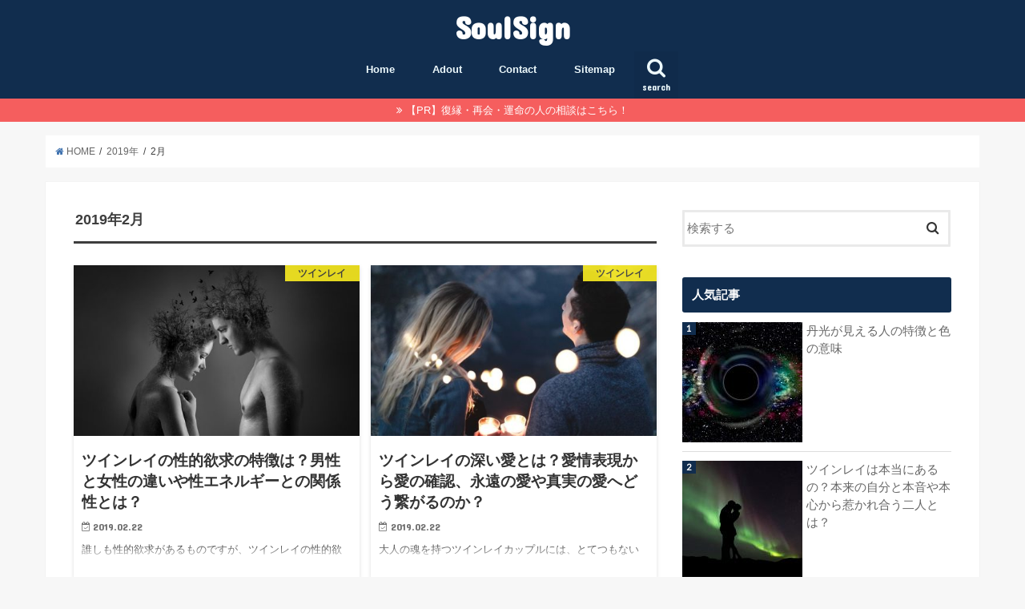

--- FILE ---
content_type: text/html; charset=UTF-8
request_url: https://soulsign.jp/2019/02/
body_size: 15911
content:
<!doctype html>
<!--[if lt IE 7]><html lang="ja" class="no-js lt-ie9 lt-ie8 lt-ie7"><![endif]-->
<!--[if (IE 7)&!(IEMobile)]><html lang="ja" class="no-js lt-ie9 lt-ie8"><![endif]-->
<!--[if (IE 8)&!(IEMobile)]><html lang="ja" class="no-js lt-ie9"><![endif]-->
<!--[if gt IE 8]><!--> <html lang="ja" class="no-js"><!--<![endif]-->

<head>

<script async src="//pagead2.googlesyndication.com/pagead/js/adsbygoogle.js"></script>
<script>
  (adsbygoogle = window.adsbygoogle || []).push({
    google_ad_client: "ca-pub-3774015963434054",
    enable_page_level_ads: true
  });
</script>

<meta charset="utf-8">
<meta http-equiv="X-UA-Compatible" content="IE=edge">
<title>2月, 2019 | SoulSign</title>
<meta name="HandheldFriendly" content="True">
<meta name="MobileOptimized" content="320">
<meta name="viewport" content="width=device-width, initial-scale=1"/>

<link rel="icon" href="http://soulsign.jp/wp-content/uploads/2017/10/favicon.ico">
<link rel="pingback" href="https://soulsign.jp/xmlrpc.php">

<!--[if IE]>
<![endif]-->
<!--[if lt IE 9]>
<script src="//html5shiv.googlecode.com/svn/trunk/html5.js"></script>
<script src="//css3-mediaqueries-js.googlecode.com/svn/trunk/css3-mediaqueries.js"></script>
<![endif]-->

<!-- GAタグ -->
<script>
  (function(i,s,o,g,r,a,m){i['GoogleAnalyticsObject']=r;i[r]=i[r]||function(){
  (i[r].q=i[r].q||[]).push(arguments)},i[r].l=1*new Date();a=s.createElement(o),
  m=s.getElementsByTagName(o)[0];a.async=1;a.src=g;m.parentNode.insertBefore(a,m)
  })(window,document,'script','//www.google-analytics.com/analytics.js','ga');

  ga('create', 'UA-107356163-1', 'auto');
  ga('send', 'pageview');

</script>

<meta name="google-site-verification" content="wm3ukeMswjT17Mqa-pNCR-UafIYqT--_kBikmaaf8Gw" />

<script async src="//pagead2.googlesyndication.com/pagead/js/adsbygoogle.js"></script>
<script>
  (adsbygoogle = window.adsbygoogle || []).push({
    google_ad_client: "ca-pub-3774015963434054",
    enable_page_level_ads: true
  });
</script>

<!-- All in One SEO Pack 2.3.14 by Michael Torbert of Semper Fi Web Design[678,706] -->
<meta name="robots" content="noindex,follow" />

<link rel="canonical" href="https://soulsign.jp/2019/02/" />
<!-- /all in one seo pack -->
<link rel='dns-prefetch' href='//ajax.googleapis.com' />
<link rel='dns-prefetch' href='//fonts.googleapis.com' />
<link rel='dns-prefetch' href='//maxcdn.bootstrapcdn.com' />
<link rel='dns-prefetch' href='//s.w.org' />
<link rel="alternate" type="application/rss+xml" title="SoulSign &raquo; フィード" href="https://soulsign.jp/feed/" />
<link rel="alternate" type="application/rss+xml" title="SoulSign &raquo; コメントフィード" href="https://soulsign.jp/comments/feed/" />
		<script type="text/javascript">
			window._wpemojiSettings = {"baseUrl":"https:\/\/s.w.org\/images\/core\/emoji\/2.3\/72x72\/","ext":".png","svgUrl":"https:\/\/s.w.org\/images\/core\/emoji\/2.3\/svg\/","svgExt":".svg","source":{"concatemoji":"https:\/\/soulsign.jp\/wp-includes\/js\/wp-emoji-release.min.js"}};
			!function(t,a,e){var r,i,n,o=a.createElement("canvas"),l=o.getContext&&o.getContext("2d");function c(t){var e=a.createElement("script");e.src=t,e.defer=e.type="text/javascript",a.getElementsByTagName("head")[0].appendChild(e)}for(n=Array("flag","emoji4"),e.supports={everything:!0,everythingExceptFlag:!0},i=0;i<n.length;i++)e.supports[n[i]]=function(t){var e,a=String.fromCharCode;if(!l||!l.fillText)return!1;switch(l.clearRect(0,0,o.width,o.height),l.textBaseline="top",l.font="600 32px Arial",t){case"flag":return(l.fillText(a(55356,56826,55356,56819),0,0),e=o.toDataURL(),l.clearRect(0,0,o.width,o.height),l.fillText(a(55356,56826,8203,55356,56819),0,0),e===o.toDataURL())?!1:(l.clearRect(0,0,o.width,o.height),l.fillText(a(55356,57332,56128,56423,56128,56418,56128,56421,56128,56430,56128,56423,56128,56447),0,0),e=o.toDataURL(),l.clearRect(0,0,o.width,o.height),l.fillText(a(55356,57332,8203,56128,56423,8203,56128,56418,8203,56128,56421,8203,56128,56430,8203,56128,56423,8203,56128,56447),0,0),e!==o.toDataURL());case"emoji4":return l.fillText(a(55358,56794,8205,9794,65039),0,0),e=o.toDataURL(),l.clearRect(0,0,o.width,o.height),l.fillText(a(55358,56794,8203,9794,65039),0,0),e!==o.toDataURL()}return!1}(n[i]),e.supports.everything=e.supports.everything&&e.supports[n[i]],"flag"!==n[i]&&(e.supports.everythingExceptFlag=e.supports.everythingExceptFlag&&e.supports[n[i]]);e.supports.everythingExceptFlag=e.supports.everythingExceptFlag&&!e.supports.flag,e.DOMReady=!1,e.readyCallback=function(){e.DOMReady=!0},e.supports.everything||(r=function(){e.readyCallback()},a.addEventListener?(a.addEventListener("DOMContentLoaded",r,!1),t.addEventListener("load",r,!1)):(t.attachEvent("onload",r),a.attachEvent("onreadystatechange",function(){"complete"===a.readyState&&e.readyCallback()})),(r=e.source||{}).concatemoji?c(r.concatemoji):r.wpemoji&&r.twemoji&&(c(r.twemoji),c(r.wpemoji)))}(window,document,window._wpemojiSettings);
		</script>
		<style type="text/css">
img.wp-smiley,
img.emoji {
	display: inline !important;
	border: none !important;
	box-shadow: none !important;
	height: 1em !important;
	width: 1em !important;
	margin: 0 .07em !important;
	vertical-align: -0.1em !important;
	background: none !important;
	padding: 0 !important;
}
</style>
<link rel='stylesheet' id='newpost-catch-css'  href='https://soulsign.jp/wp-content/plugins/newpost-catch/style.css' type='text/css' media='all' />
<link rel='stylesheet' id='contact-form-7-css'  href='https://soulsign.jp/wp-content/plugins/contact-form-7/includes/css/styles.css' type='text/css' media='all' />
<link rel='stylesheet' id='toc-screen-css'  href='https://soulsign.jp/wp-content/plugins/table-of-contents-plus/screen.min.css' type='text/css' media='all' />
<link rel='stylesheet' id='style-css'  href='https://soulsign.jp/wp-content/themes/jstork/style.css' type='text/css' media='all' />
<link rel='stylesheet' id='child-style-css'  href='https://soulsign.jp/wp-content/themes/jstork_custom/style.css' type='text/css' media='all' />
<link rel='stylesheet' id='slick-css'  href='https://soulsign.jp/wp-content/themes/jstork/library/css/slick.css' type='text/css' media='all' />
<link rel='stylesheet' id='shortcode-css'  href='https://soulsign.jp/wp-content/themes/jstork/library/css/shortcode.css' type='text/css' media='all' />
<link rel='stylesheet' id='gf_Concert-css'  href='//fonts.googleapis.com/css?family=Concert+One' type='text/css' media='all' />
<link rel='stylesheet' id='gf_Lato-css'  href='//fonts.googleapis.com/css?family=Lato' type='text/css' media='all' />
<link rel='stylesheet' id='fontawesome-css'  href='//maxcdn.bootstrapcdn.com/font-awesome/4.6.0/css/font-awesome.min.css' type='text/css' media='all' />
<link rel='stylesheet' id='remodal-css'  href='https://soulsign.jp/wp-content/themes/jstork/library/css/remodal.css' type='text/css' media='all' />
<link rel='stylesheet' id='wordpress-popular-posts-css'  href='https://soulsign.jp/wp-content/plugins/wordpress-popular-posts/style/wpp.css' type='text/css' media='all' />
<script type='text/javascript' src='//ajax.googleapis.com/ajax/libs/jquery/1.12.2/jquery.min.js'></script>
<link rel='https://api.w.org/' href='https://soulsign.jp/wp-json/' />
<link rel="EditURI" type="application/rsd+xml" title="RSD" href="https://soulsign.jp/xmlrpc.php?rsd" />
<link rel="wlwmanifest" type="application/wlwmanifest+xml" href="https://soulsign.jp/wp-includes/wlwmanifest.xml" /> 

<script type="text/javascript">
<!--
/******************************************************************************
***   COPY PROTECTED BY http://chetangole.com/blog/wp-copyprotect/   version 3.1.0 ****
******************************************************************************/
function clickIE4(){
if (event.button==2){
return false;
}
}
function clickNS4(e){
if (document.layers||document.getElementById&&!document.all){
if (e.which==2||e.which==3){
return false;
}
}
}

if (document.layers){
document.captureEvents(Event.MOUSEDOWN);
document.onmousedown=clickNS4;
}
else if (document.all&&!document.getElementById){
document.onmousedown=clickIE4;
}

document.oncontextmenu=new Function("return false")
// --> 
</script>

<script type="text/javascript">
/******************************************************************************
***   COPY PROTECTED BY http://chetangole.com/blog/wp-copyprotect/   version 3.1.0 ****
******************************************************************************/
function disableSelection(target){
if (typeof target.onselectstart!="undefined") //For IE 
	target.onselectstart=function(){return false}
else if (typeof target.style.MozUserSelect!="undefined") //For Firefox
	target.style.MozUserSelect="none"
else //All other route (For Opera)
	target.onmousedown=function(){return false}
target.style.cursor = "default"
}
</script>
<style type="text/css">
body{color: #3E3E3E;}
a,#breadcrumb li a i{color: #3f72af;}
a:hover{color: #E69B9B;}
.article-footer .post-categories li a,.article-footer .tags a{  background: #3f72af;  border:1px solid #3f72af;}
.article-footer .tags a{color:#3f72af; background: none;}
.article-footer .post-categories li a:hover,.article-footer .tags a:hover{ background:#E69B9B;  border-color:#E69B9B;}
input[type="text"],input[type="password"],input[type="datetime"],input[type="datetime-local"],input[type="date"],input[type="month"],input[type="time"],input[type="week"],input[type="number"],input[type="email"],input[type="url"],input[type="search"],input[type="tel"],input[type="color"],select,textarea,.field { background-color: #ffffff;}
/*ヘッダー*/
.header{color: #ffffff;}
.header.bg,.header #inner-header,.menu-sp{background: #112d4e;}
#logo a{color: #ffffff;}
#g_nav .nav li a,.nav_btn,.menu-sp a,.menu-sp a,.menu-sp > ul:after{color: #edf9fc;}
#logo a:hover,#g_nav .nav li a:hover,.nav_btn:hover{color:#eeeeee;}
@media only screen and (min-width: 768px) {
.nav > li > a:after{background: #eeeeee;}
.nav ul {background: #112d4e;}
#g_nav .nav li ul.sub-menu li a{color: #f7f7f7;}
}
@media only screen and (max-width: 1165px) {
.site_description{
background: #112d4e;
color: #ffffff;
}
}
/*メインエリア*/
#inner-content{background: #ffffff}
.top-post-list .post-list:before{background: #3f72af;}
.widget li a:after{color: #3f72af;}
/* 投稿ページ見出し */
.entry-content h2,.widgettitle{background: #112d4e; color: #ffffff;}
.entry-content h3{border-color: #112d4e;}
.h_boader .entry-content h2{border-color: #112d4e; color: #3E3E3E;}
.h_balloon .entry-content h2:after{border-top-color: #112d4e;}
/* リスト要素 */
.entry-content ul li:before{ background: #112d4e;}
.entry-content ol li:before{ background: #112d4e;}
/* カテゴリーラベル */
.post-list-card .post-list .eyecatch .cat-name,.top-post-list .post-list .eyecatch .cat-name,.byline .cat-name,.single .authorbox .author-newpost li .cat-name,.related-box li .cat-name,.carouselwrap .cat-name,.eyecatch .cat-name{background: #fcee21; color:  #444444;}
/* ランキングバッジ */
ul.wpp-list li a:before{background: #112d4e; color: #ffffff;}
/* アーカイブのボタン */
.readmore a{border:1px solid #3f72af;color:#3f72af;}
.readmore a:hover{background:#3f72af;color:#fff;}
/* ボタンの色 */
.btn-wrap a{background: #3f72af;border: 1px solid #3f72af;}
.btn-wrap a:hover{background: #E69B9B;border-color: #E69B9B;}
.btn-wrap.simple a{border:1px solid #3f72af;color:#3f72af;}
.btn-wrap.simple a:hover{background:#3f72af;}
/* コメント */
.blue-btn, .comment-reply-link, #submit { background-color: #3f72af; }
.blue-btn:hover, .comment-reply-link:hover, #submit:hover, .blue-btn:focus, .comment-reply-link:focus, #submit:focus {background-color: #E69B9B; }
/* サイドバー */
#sidebar1{color: #444444;}
.widget a{text-decoration:none; color:#666666;}
.widget a:hover{color:#999999;}
/*フッター*/
#footer-top.bg,#footer-top .inner,.cta-inner{background-color: #112d4e; color: #CACACA;}
.footer a,#footer-top a{color: #f7f7f7;}
#footer-top .widgettitle{color: #CACACA;}
.footer.bg,.footer .inner {background-color: #112d4e;color: #CACACA;}
.footer-links li a:before{ color: #112d4e;}
/* ページネーション */
.pagination a, .pagination span,.page-links a{border-color: #3f72af; color: #3f72af;}
.pagination .current,.pagination .current:hover,.page-links ul > li > span{background-color: #3f72af; border-color: #3f72af;}
.pagination a:hover, .pagination a:focus,.page-links a:hover, .page-links a:focus{background-color: #3f72af; color: #fff;}
</style>

<!-- BEGIN: WP Social Bookmarking Light HEAD -->


<script>
    (function (d, s, id) {
        var js, fjs = d.getElementsByTagName(s)[0];
        if (d.getElementById(id)) return;
        js = d.createElement(s);
        js.id = id;
        js.src = "//connect.facebook.net/en_US/sdk.js#xfbml=1&version=v2.7";
        fjs.parentNode.insertBefore(js, fjs);
    }(document, 'script', 'facebook-jssdk'));
</script>

<style type="text/css">
    .wp_social_bookmarking_light{
    border: 0 !important;
    padding: 10px 0 20px 0 !important;
    margin: 0 !important;
}
.wp_social_bookmarking_light div{
    float: left !important;
    border: 0 !important;
    padding: 0 !important;
    margin: 0 5px 0px 0 !important;
    min-height: 30px !important;
    line-height: 18px !important;
    text-indent: 0 !important;
}
.wp_social_bookmarking_light img{
    border: 0 !important;
    padding: 0;
    margin: 0;
    vertical-align: top !important;
}
.wp_social_bookmarking_light_clear{
    clear: both !important;
}
#fb-root{
    display: none;
}
.wsbl_facebook_like iframe{
    max-width: none !important;
}
.wsbl_pinterest a{
    border: 0px !important;
}
</style>
<!-- END: WP Social Bookmarking Light HEAD -->
<style type="text/css">.broken_link, a.broken_link {
	text-decoration: line-through;
}</style></head>

<body class="archive date">
<div id="container" class="  ">

<header class="header animated fadeIn bg headercenter" role="banner">
<div id="inner-header" class="wrap cf">
<div id="logo" class="gf fs_l">
<p class="h1 text"><a href="https://soulsign.jp">SoulSign</a></p>
</div>

<nav id="g_nav" role="navigation">
<a href="#searchbox" data-remodal-target="searchbox" class="nav_btn search_btn"><span class="text gf">search</span></a>

<ul id="menu-%e3%83%a1%e3%83%8b%e3%83%a5%e3%83%bc" class="nav top-nav cf"><li id="menu-item-245" class="menu-item menu-item-type-custom menu-item-object-custom menu-item-home menu-item-245"><a href="http://soulsign.jp/">Home<span class="gf"></span></a></li>
<li id="menu-item-251" class="menu-item menu-item-type-post_type menu-item-object-page menu-item-251"><a href="https://soulsign.jp/adout/">Adout<span class="gf"></span></a></li>
<li id="menu-item-244" class="menu-item menu-item-type-post_type menu-item-object-page menu-item-244"><a href="https://soulsign.jp/contact/">Contact<span class="gf"></span></a></li>
<li id="menu-item-248" class="menu-item menu-item-type-post_type menu-item-object-page menu-item-248"><a href="https://soulsign.jp/sitemaps/">Sitemap<span class="gf"></span></a></li>
</ul></nav>

<a href="#spnavi" data-remodal-target="spnavi" class="nav_btn"><span class="text gf">menu</span></a>


</div>
</header>


<div class="remodal" data-remodal-id="spnavi" data-remodal-options="hashTracking:false">
<button data-remodal-action="close" class="remodal-close"><span class="text gf">CLOSE</span></button>
<ul id="menu-%e3%83%a1%e3%83%8b%e3%83%a5%e3%83%bc-1" class="sp_g_nav nav top-nav cf"><li class="menu-item menu-item-type-custom menu-item-object-custom menu-item-home menu-item-245"><a href="http://soulsign.jp/">Home<span class="gf"></span></a></li>
<li class="menu-item menu-item-type-post_type menu-item-object-page menu-item-251"><a href="https://soulsign.jp/adout/">Adout<span class="gf"></span></a></li>
<li class="menu-item menu-item-type-post_type menu-item-object-page menu-item-244"><a href="https://soulsign.jp/contact/">Contact<span class="gf"></span></a></li>
<li class="menu-item menu-item-type-post_type menu-item-object-page menu-item-248"><a href="https://soulsign.jp/sitemaps/">Sitemap<span class="gf"></span></a></li>
</ul><button data-remodal-action="close" class="remodal-close"><span class="text gf">CLOSE</span></button>
</div>



<div class="remodal searchbox" data-remodal-id="searchbox" data-remodal-options="hashTracking:false">
<div class="search cf"><dl><dt>キーワードで記事を検索</dt><dd><form role="search" method="get" id="searchform" class="searchform cf" action="https://soulsign.jp/" >
		<input type="search" placeholder="検索する" value="" name="s" id="s" />
		<button type="submit" id="searchsubmit" ><i class="fa fa-search"></i></button>
		</form></dd></dl></div>
<button data-remodal-action="close" class="remodal-close"><span class="text gf">CLOSE</span></button>
</div>




<div class="header-info bg"><a target="_blank" href="https://px.a8.net/svt/ejp?a8mat=35JGUV+5WJTAA+48YY+601S3">【PR】復縁・再会・運命の人の相談はこちら！</a></div>





<div id="breadcrumb" class="breadcrumb inner wrap cf"><ul><li itemscope itemtype="//data-vocabulary.org/Breadcrumb"><a href="https://soulsign.jp/" itemprop="url"><i class="fa fa-home"></i><span itemprop="title"> HOME</span></a></li><li><a href="https://soulsign.jp/2019/">2019年</a></li><li>2月</li></ul></div><div id="content">
<div id="inner-content" class="wrap cf">
<main id="main" class="m-all t-all d-5of7 cf" role="main">
<div class="archivettl">
<h1 class="archive-title h2">2019年2月</h1>
</div>

		<div class="post-list-card cf">


<article class="post-list cf animated fadeIn post-1586 post type-post status-publish format-standard has-post-thumbnail category-48 category-45 category-13 category-26 article cf" role="article">
<a href="https://soulsign.jp/twinray-seiteki/" rel="bookmark" title="ツインレイの性的欲求の特徴は？男性と女性の違いや性エネルギーとの関係性とは？">


<figure class="eyecatch">
<img width="486" height="290" src="https://soulsign.jp/wp-content/uploads/2019/02/portrait-3113651_640-486x290.jpg" class="attachment-home-thum size-home-thum wp-post-image" alt="" /><span class="cat-name cat-id-48">ツインレイ</span>
</figure>

<section class="entry-content cf">
<h1 class="h2 entry-title">ツインレイの性的欲求の特徴は？男性と女性の違いや性エネルギーとの関係性とは？</h1>

<p class="byline entry-meta vcard">
<span class="date gf updated">2019.02.22</span>
<span class="writer name author"><span class="fn">soulsign</span></span>
</p>

<div class="description"><p>誰しも性的欲求があるものですが、ツインレイの性的欲求には特徴があるようです。 男性と女性の違いのほか、性エネルギーとの関係性は、どのようなものなのでしょうか？ 霊感に作用されやすい ツインレイではない普通のカップルは、一&#8230;</p>
</div>

</section>
</a>
</article>


<article class="post-list cf animated fadeIn post-1583 post type-post status-publish format-standard has-post-thumbnail category-48 category-45 category-13 category-26 article cf" role="article">
<a href="https://soulsign.jp/twinray-fukai-ai/" rel="bookmark" title="ツインレイの深い愛とは？愛情表現から愛の確認、永遠の愛や真実の愛へどう繋がるのか？">


<figure class="eyecatch">
<img width="486" height="290" src="https://soulsign.jp/wp-content/uploads/2019/02/people-2561578_640-486x290.jpg" class="attachment-home-thum size-home-thum wp-post-image" alt="" /><span class="cat-name cat-id-48">ツインレイ</span>
</figure>

<section class="entry-content cf">
<h1 class="h2 entry-title">ツインレイの深い愛とは？愛情表現から愛の確認、永遠の愛や真実の愛へどう繋がるのか？</h1>

<p class="byline entry-meta vcard">
<span class="date gf updated">2019.02.22</span>
<span class="writer name author"><span class="fn">soulsign</span></span>
</p>

<div class="description"><p>大人の魂を持つツインレイカップルには、とてつもない深い愛があると言われています。 そんな二人の愛情表現や愛の確認方法が、どのように永遠の愛や、真実の愛へと繋がっていくのでしょうか？ ツインレイカップルは同質の魂を持ってい&#8230;</p>
</div>

</section>
</a>
</article>


<article class="post-list cf animated fadeIn post-1580 post type-post status-publish format-standard has-post-thumbnail category-48 category-45 category-13 category-26 article cf" role="article">
<a href="https://soulsign.jp/twinray-dansei-kurushimi/" rel="bookmark" title="ツインレイの男性の苦しみは？気持ちの変化や愛情表現や嫉妬から導き出す本音とは？">


<figure class="eyecatch">
<img width="486" height="290" src="https://soulsign.jp/wp-content/uploads/2019/02/photo-1517615354272-efc29b707177-486x290.jpeg" class="attachment-home-thum size-home-thum wp-post-image" alt="" /><span class="cat-name cat-id-48">ツインレイ</span>
</figure>

<section class="entry-content cf">
<h1 class="h2 entry-title">ツインレイの男性の苦しみは？気持ちの変化や愛情表現や嫉妬から導き出す本音とは？</h1>

<p class="byline entry-meta vcard">
<span class="date gf updated">2019.02.22</span>
<span class="writer name author"><span class="fn">soulsign</span></span>
</p>

<div class="description"><p>ツインレイの男性は苦しみを抱えていると言いますが、ツインレイの女性に出会ってからは、悩みや気持ちが変化していくようです。 また、愛情表現や嫉妬から導き出すツインレイの男性の本音とは、一体どのようなものなのでしょうか？ ツ&#8230;</p>
</div>

</section>
</a>
</article>


<article class="post-list cf animated fadeIn post-1576 post type-post status-publish format-standard has-post-thumbnail category-48 category-45 category-13 category-26 article cf" role="article">
<a href="https://soulsign.jp/twinray-dansei-kimoti-kodoku/" rel="bookmark" title="ツインレイの男性の気持ちとは？孤独ゆえにホッとしたい切ない想いは？">


<figure class="eyecatch">
<img width="486" height="290" src="https://soulsign.jp/wp-content/uploads/2019/02/photo-1499171138085-a60c4e752ff7-486x290.jpeg" class="attachment-home-thum size-home-thum wp-post-image" alt="" /><span class="cat-name cat-id-48">ツインレイ</span>
</figure>

<section class="entry-content cf">
<h1 class="h2 entry-title">ツインレイの男性の気持ちとは？孤独ゆえにホッとしたい切ない想いは？</h1>

<p class="byline entry-meta vcard">
<span class="date gf updated">2019.02.22</span>
<span class="writer name author"><span class="fn">soulsign</span></span>
</p>

<div class="description"><p>ツインレイ男性の気持ちは周りから思われているよりも孤独で複雑なようです。 また、ツインレイの男性が、ホッとしたい切ない想いに駆られることもあると言われています。 それは、一体どういうものなのでしょうか？ ツインレイの男性&#8230;</p>
</div>

</section>
</a>
</article>


<article class="post-list cf animated fadeIn post-1572 post type-post status-publish format-standard has-post-thumbnail category-48 category-45 category-13 category-26 article cf" role="article">
<a href="https://soulsign.jp/twinray-jyosei-runner/" rel="bookmark" title="ツインレイのランナーが女性だったら？気持ちの変化、苦悩や後悔は男性と同じなの？">


<figure class="eyecatch">
<img width="486" height="290" src="https://soulsign.jp/wp-content/uploads/2019/02/love-3187623_640-486x290.jpg" class="attachment-home-thum size-home-thum wp-post-image" alt="" /><span class="cat-name cat-id-48">ツインレイ</span>
</figure>

<section class="entry-content cf">
<h1 class="h2 entry-title">ツインレイのランナーが女性だったら？気持ちの変化、苦悩や後悔は男性と同じなの？</h1>

<p class="byline entry-meta vcard">
<span class="date gf updated">2019.02.15</span>
<span class="writer name author"><span class="fn">soulsign</span></span>
</p>

<div class="description"><p>ツインレイのランナーは通常、男性だとされています。ところが女性だったら、どうなのでしょうか？ ツインレイの女性の気持ちの変化や苦悩は、男性がランナーの場合と同じなのでしょうか？ ツインレイのランナーが女性のケースは少数派&#8230;</p>
</div>

</section>
</a>
</article>


<article class="post-list cf animated fadeIn post-1569 post type-post status-publish format-standard has-post-thumbnail category-1 article cf" role="article">
<a href="https://soulsign.jp/twinray-jyosei-kimochi/" rel="bookmark" title="ツインレイの女性の気持ちは？ツインレイの男性に出会うとどう変化するの？覚醒や役割とは？">


<figure class="eyecatch">
<img width="486" height="290" src="https://soulsign.jp/wp-content/uploads/2019/02/whisper-408482_640-486x290.jpg" class="attachment-home-thum size-home-thum wp-post-image" alt="" /><span class="cat-name cat-id-1">未分類</span>
</figure>

<section class="entry-content cf">
<h1 class="h2 entry-title">ツインレイの女性の気持ちは？ツインレイの男性に出会うとどう変化するの？覚醒や役割とは？</h1>

<p class="byline entry-meta vcard">
<span class="date gf updated">2019.02.15</span>
<span class="writer name author"><span class="fn">soulsign</span></span>
</p>

<div class="description"><p>ツインレイの女性は、ツインレイの男性に出会うと、気持ちに変化が起こると言われています。 そして、ツインレイの女性はツインレイの男性から受ける愛の波動で、自然に覚醒していくそうです。 この世でツインレイの女性が与えられた役&#8230;</p>
</div>

</section>
</a>
</article>


<article class="post-list cf animated fadeIn post-1565 post type-post status-publish format-standard has-post-thumbnail category-48 category-45 category-13 category-26 article cf" role="article">
<a href="https://soulsign.jp/twinray-jyosei-shimei/" rel="bookmark" title="ツインレイ女性の特徴と使命は？魅力が覚醒し、綺麗になって美しくなるって本当？">


<figure class="eyecatch">
<img width="486" height="290" src="https://soulsign.jp/wp-content/uploads/2019/02/photo-1530895325519-d42dac9bfd32-486x290.jpeg" class="attachment-home-thum size-home-thum wp-post-image" alt="" /><span class="cat-name cat-id-48">ツインレイ</span>
</figure>

<section class="entry-content cf">
<h1 class="h2 entry-title">ツインレイ女性の特徴と使命は？魅力が覚醒し、綺麗になって美しくなるって本当？</h1>

<p class="byline entry-meta vcard">
<span class="date gf updated">2019.02.15</span>
<span class="writer name author"><span class="fn">soulsign</span></span>
</p>

<div class="description"><p>ツインレイ女性の特徴と使命とは何なのでしょうか？ 元々ツインレイ女性は魅力的だと言われていますが、ツインレイ男性と出会って付き合うことで、益々魅力が覚醒して綺麗になるそうです。 ツインレイ女性が美しくなっていくのは、なぜ&#8230;</p>
</div>

</section>
</a>
</article>


<article class="post-list cf animated fadeIn post-1562 post type-post status-publish format-standard has-post-thumbnail category-48 category-45 category-13 category-26 article cf" role="article">
<a href="https://soulsign.jp/twinray-telepathy-dansei/" rel="bookmark" title="ツインレイのテレパシーは男性の能力？交流や性について声や匂いなどわかる瞬間はどんな感覚なの？">


<figure class="eyecatch">
<img width="486" height="290" src="https://soulsign.jp/wp-content/uploads/2019/02/photo-1508407576665-2d9a5d638a7e-486x290.jpeg" class="attachment-home-thum size-home-thum wp-post-image" alt="" /><span class="cat-name cat-id-48">ツインレイ</span>
</figure>

<section class="entry-content cf">
<h1 class="h2 entry-title">ツインレイのテレパシーは男性の能力？交流や性について声や匂いなどわかる瞬間はどんな感覚なの？</h1>

<p class="byline entry-meta vcard">
<span class="date gf updated">2019.02.15</span>
<span class="writer name author"><span class="fn">soulsign</span></span>
</p>

<div class="description"><p>ツインレイ同士には、とてつもないテレパシーがあるそうです。 テレパシー交流は男性の能力によるところが大きく、テレパシーの交流中の性関係では、声や匂いなどが分かる瞬間があると言われています。 それは一体どのようなものなので&#8230;</p>
</div>

</section>
</a>
</article>


<article class="post-list cf animated fadeIn post-1559 post type-post status-publish format-standard has-post-thumbnail category-48 category-45 category-13 category-26 article cf" role="article">
<a href="https://soulsign.jp/twinray-nise-seiteki-energy/" rel="bookmark" title="偽ツインレイには性エネルギーはあるの？シンクロや性と執着や離婚について">


<figure class="eyecatch">
<img width="486" height="290" src="https://soulsign.jp/wp-content/uploads/2019/02/couple-1612679_640-486x290.jpg" class="attachment-home-thum size-home-thum wp-post-image" alt="" /><span class="cat-name cat-id-48">ツインレイ</span>
</figure>

<section class="entry-content cf">
<h1 class="h2 entry-title">偽ツインレイには性エネルギーはあるの？シンクロや性と執着や離婚について</h1>

<p class="byline entry-meta vcard">
<span class="date gf updated">2019.02.15</span>
<span class="writer name author"><span class="fn">soulsign</span></span>
</p>

<div class="description"><p>本物のツインレイとの関係は魂や精神的な繋がりが強く必ずしも肉体的な結びつきが重視されるわけではないのに対し、偽ツインレイとの関係は性エネルギーによる肉体的な結びつきが強まることが殆どです。 肉体レベルでのシンクロばかりが&#8230;</p>
</div>

</section>
</a>
</article>


<article class="post-list cf animated fadeIn post-1555 post type-post status-publish format-standard has-post-thumbnail category-48 category-45 category-13 category-26 article cf" role="article">
<a href="https://soulsign.jp/twinray-nise-kizuku/" rel="bookmark" title="偽ツインレイと気づく時と別れ方は？特徴と本物との違いまとめ">


<figure class="eyecatch">
<img width="486" height="290" src="https://soulsign.jp/wp-content/uploads/2019/02/people-2603521_640-486x290.jpg" class="attachment-home-thum size-home-thum wp-post-image" alt="" /><span class="cat-name cat-id-48">ツインレイ</span>
</figure>

<section class="entry-content cf">
<h1 class="h2 entry-title">偽ツインレイと気づく時と別れ方は？特徴と本物との違いまとめ</h1>

<p class="byline entry-meta vcard">
<span class="date gf updated">2019.02.15</span>
<span class="writer name author"><span class="fn">soulsign</span></span>
</p>

<div class="description"><p>偽ツインレイの存在は、あなたが男性であっても女性であっても人生に大打撃を与え、別れた後は立ち直るのに時間がかかることでしょう。 偽ツインレイは貴方からエネルギーを奪いゼロにリセットしてくれる大事な役割もありますが、偽ツイ&#8230;</p>
</div>

</section>
</a>
</article>


<article class="post-list cf animated fadeIn post-1551 post type-post status-publish format-standard has-post-thumbnail category-48 category-45 category-16 category-13 category-26 article cf" role="article">
<a href="https://soulsign.jp/twinray-miko/" rel="bookmark" title="ツインレイと巫女の関係？偽ツインレイや龍神・神社・聖地との関係とは？">


<figure class="eyecatch">
<img width="486" height="290" src="https://soulsign.jp/wp-content/uploads/2019/02/0e65d34e65fa29843730ad8a7d3bad4c_s-486x290.jpg" class="attachment-home-thum size-home-thum wp-post-image" alt="" /><span class="cat-name cat-id-48">ツインレイ</span>
</figure>

<section class="entry-content cf">
<h1 class="h2 entry-title">ツインレイと巫女の関係？偽ツインレイや龍神・神社・聖地との関係とは？</h1>

<p class="byline entry-meta vcard">
<span class="date gf updated">2019.02.10</span>
<span class="writer name author"><span class="fn">soulsign</span></span>
</p>

<div class="description"><p>ツインレイの中でも特に女性の方は、巫女的な役割があると言われています。 これはどういうことなのでしょうか？ ツインレイの女性はなぜ巫女的な役割があるのかということに加え、偽ツインレイや龍神・神社・聖地との関係もまとめてき&#8230;</p>
</div>

</section>
</a>
</article>


<article class="post-list cf animated fadeIn post-1548 post type-post status-publish format-standard has-post-thumbnail category-48 category-45 category-16 category-13 category-26 article cf" role="article">
<a href="https://soulsign.jp/twinray-namida-wakare/" rel="bookmark" title="ツインレイが涙が止まらない理由は？涙が出る魂と別れ、泣きたくなる本当の理由とは？">


<figure class="eyecatch">
<img width="486" height="290" src="https://soulsign.jp/wp-content/uploads/2019/02/girl-690327_640-486x290.jpg" class="attachment-home-thum size-home-thum wp-post-image" alt="" /><span class="cat-name cat-id-48">ツインレイ</span>
</figure>

<section class="entry-content cf">
<h1 class="h2 entry-title">ツインレイが涙が止まらない理由は？涙が出る魂と別れ、泣きたくなる本当の理由とは？</h1>

<p class="byline entry-meta vcard">
<span class="date gf updated">2019.02.10</span>
<span class="writer name author"><span class="fn">soulsign</span></span>
</p>

<div class="description"><p>ツインレイとの出逢いと別れを通して涙が出ることは多々あります。 ツインレイとの涙の理由をまとめていきます。 ツインレイの涙の理由 ツインレイの涙の理由は、突き詰めていくと個々で違ってくるでしょう。 個人個人が担っている魂&#8230;</p>
</div>

</section>
</a>
</article>


<article class="post-list cf animated fadeIn post-1545 post type-post status-publish format-standard has-post-thumbnail category-48 category-45 category-16 category-13 category-26 article cf" role="article">
<a href="https://soulsign.jp/twinray-hitomi-henka/" rel="bookmark" title="ツインレイの瞳の色や変化は？目を見つめるとロックオンされる理由や吸い込まれる瞳の魅力の正体とは？">


<figure class="eyecatch">
<img width="486" height="290" src="https://soulsign.jp/wp-content/uploads/2019/02/brown-518324_640-486x290.jpg" class="attachment-home-thum size-home-thum wp-post-image" alt="" /><span class="cat-name cat-id-48">ツインレイ</span>
</figure>

<section class="entry-content cf">
<h1 class="h2 entry-title">ツインレイの瞳の色や変化は？目を見つめるとロックオンされる理由や吸い込まれる瞳の魅力の正体とは？</h1>

<p class="byline entry-meta vcard">
<span class="date gf updated">2019.02.10</span>
<span class="writer name author"><span class="fn">soulsign</span></span>
</p>

<div class="description"><p>ツインレイは瞳の色が似ており、一緒にいると瞳も変化し似てくると言われています。 また、ツインレイ同士は見つめ合うと吸い込まれるような感じになると言われますが、これは何故でしょうか？ ツインレイ同士の瞳の魅力の正体や、ロッ&#8230;</p>
</div>

</section>
</a>
</article>


<article class="post-list cf animated fadeIn post-1540 post type-post status-publish format-standard has-post-thumbnail category-48 category-45 category-16 category-13 category-26 article cf" role="article">
<a href="https://soulsign.jp/twinray-dannseisei-jyoseisei/" rel="bookmark" title="ツインレイの男性性と女性性とは？男性の決心や本音、女性の子宮や美しさから性エネルギー交流までまとめ">


<figure class="eyecatch">
<img width="486" height="290" src="https://soulsign.jp/wp-content/uploads/2019/02/adult-1869541_640-486x290.jpg" class="attachment-home-thum size-home-thum wp-post-image" alt="" /><span class="cat-name cat-id-48">ツインレイ</span>
</figure>

<section class="entry-content cf">
<h1 class="h2 entry-title">ツインレイの男性性と女性性とは？男性の決心や本音、女性の子宮や美しさから性エネルギー交流までまとめ</h1>

<p class="byline entry-meta vcard">
<span class="date gf updated">2019.02.10</span>
<span class="writer name author"><span class="fn">soulsign</span></span>
</p>

<div class="description"><p>生まれてくる前に分かれた魂がツインレイと呼ばれていますが、多くの場合は男性と女性に分かれていると言われています。 ツインレイの男性性と女性性を分けて説明し、ツインレイの男性の決心や本音、ツインレイの女性の子宮の変化や美し&#8230;</p>
</div>

</section>
</a>
</article>


<article class="post-list cf animated fadeIn post-1536 post type-post status-publish format-standard has-post-thumbnail category-48 category-45 category-16 category-13 category-26 article cf" role="article">
<a href="https://soulsign.jp/twinray-dannsei-kesshin/" rel="bookmark" title="ツインレイの男性の決心とは？嬉しいことや孤独や嫉妬を超えて手に入れたい真実の男性の愛とは？">


<figure class="eyecatch">
<img width="486" height="290" src="https://soulsign.jp/wp-content/uploads/2019/02/malibu-1970609_640-486x290.jpg" class="attachment-home-thum size-home-thum wp-post-image" alt="" /><span class="cat-name cat-id-48">ツインレイ</span>
</figure>

<section class="entry-content cf">
<h1 class="h2 entry-title">ツインレイの男性の決心とは？嬉しいことや孤独や嫉妬を超えて手に入れたい真実の男性の愛とは？</h1>

<p class="byline entry-meta vcard">
<span class="date gf updated">2019.02.04</span>
<span class="writer name author"><span class="fn">soulsign</span></span>
</p>

<div class="description"><p>ツインレイの男性はツインレイの女性と出逢うと真実の男性の愛に気づき、孤独や嫉妬を乗り越えて嬉しいことを手に入れようと決心していくようです。 ツインレイであることの苦しみや苦悩により男性の気持ちは変化していくようです。 そ&#8230;</p>
</div>

</section>
</a>
</article>


<article class="post-list cf animated fadeIn post-1533 post type-post status-publish format-standard has-post-thumbnail category-48 category-45 category-16 category-13 category-26 article cf" role="article">
<a href="https://soulsign.jp/twinray-jyouka-tougu/" rel="bookmark" title="ツインレイの浄化と統合の関係性は？完了させる方法や症状や変化とは？">


<figure class="eyecatch">
<img width="486" height="290" src="https://soulsign.jp/wp-content/uploads/2019/02/smoke-1031060_640-486x290.jpg" class="attachment-home-thum size-home-thum wp-post-image" alt="" /><span class="cat-name cat-id-48">ツインレイ</span>
</figure>

<section class="entry-content cf">
<h1 class="h2 entry-title">ツインレイの浄化と統合の関係性は？完了させる方法や症状や変化とは？</h1>

<p class="byline entry-meta vcard">
<span class="date gf updated">2019.02.04</span>
<span class="writer name author"><span class="fn">soulsign</span></span>
</p>

<div class="description"><p>ツインレイと出逢うと浄化や統合が進み、心身ともに大きな変化を体験することが多いそうです。 ツインレイをと触れ合うことによって起きる浄化 統合との関係性や魂の浄化が進むと何が起きるのでしょう？ ツインレイの肉体面での浄化作&#8230;</p>
</div>

</section>
</a>
</article>


<article class="post-list cf animated fadeIn post-1528 post type-post status-publish format-standard has-post-thumbnail category-48 category-45 category-16 category-13 category-26 article cf" role="article">
<a href="https://soulsign.jp/twinray-aitakute/" rel="bookmark" title="ツインレイに会いたくてたまらない、会えない期間会いたくないようにするにはどうすればいい？">


<figure class="eyecatch">
<img width="486" height="290" src="https://soulsign.jp/wp-content/uploads/2019/02/blur-1867402_640-486x290.jpg" class="attachment-home-thum size-home-thum wp-post-image" alt="" /><span class="cat-name cat-id-48">ツインレイ</span>
</figure>

<section class="entry-content cf">
<h1 class="h2 entry-title">ツインレイに会いたくてたまらない、会えない期間会いたくないようにするにはどうすればいい？</h1>

<p class="byline entry-meta vcard">
<span class="date gf updated">2019.02.04</span>
<span class="writer name author"><span class="fn">soulsign</span></span>
</p>

<div class="description"><p>ツインレイに会いたくてたまらない気持ちは、抑えようとしても抑えることはできないでしょう。 それは魂が自然と求めている相手だからです。 ツインレイに会えない期間に何をすべきかまとめていきます。 ツインレイに会いたい期間にや&#8230;</p>
</div>

</section>
</a>
</article>


<article class="post-list cf animated fadeIn post-1524 post type-post status-publish format-standard has-post-thumbnail category-48 category-45 category-16 category-13 category-26 article cf" role="article">
<a href="https://soulsign.jp/twinray-atlantis/" rel="bookmark" title="ツインレイとアトランティスの関係とは？真実の愛や男性性や女性性との関係とは？">


<figure class="eyecatch">
<img width="486" height="290" src="https://soulsign.jp/wp-content/uploads/2019/02/atlantis-3110079_640-486x290.jpg" class="attachment-home-thum size-home-thum wp-post-image" alt="" /><span class="cat-name cat-id-48">ツインレイ</span>
</figure>

<section class="entry-content cf">
<h1 class="h2 entry-title">ツインレイとアトランティスの関係とは？真実の愛や男性性や女性性との関係とは？</h1>

<p class="byline entry-meta vcard">
<span class="date gf updated">2019.02.04</span>
<span class="writer name author"><span class="fn">soulsign</span></span>
</p>

<div class="description"><p>超古代文明であり現代の地球人より遥かに高い精神レベルであったとされるアトランティスの民。 我々の魂にもアトランティス時代の輝きと傷が刻まれていると言われ、それはツインレイとの関係にも影響を及ぼしていると言われています。 &#8230;</p>
</div>

</section>
</a>
</article>


<article class="post-list cf animated fadeIn post-1519 post type-post status-publish format-standard has-post-thumbnail category-47 category-48 category-45 category-16 category-13 category-26 article cf" role="article">
<a href="https://soulsign.jp/twinsoul-kennka/" rel="bookmark" title="ツインソウルの喧嘩の意味は？激しい喧嘩が絶えない怒りの感情や傷つけあう本当の意味とは？">


<figure class="eyecatch">
<img width="486" height="290" src="https://soulsign.jp/wp-content/uploads/2019/02/heartsickness-428103_640-1-486x290.jpg" class="attachment-home-thum size-home-thum wp-post-image" alt="" /><span class="cat-name cat-id-47">ツインソウル</span>
</figure>

<section class="entry-content cf">
<h1 class="h2 entry-title">ツインソウルの喧嘩の意味は？激しい喧嘩が絶えない怒りの感情や傷つけあう本当の意味とは？</h1>

<p class="byline entry-meta vcard">
<span class="date gf updated">2019.02.02</span>
<span class="writer name author"><span class="fn">soulsign</span></span>
</p>

<div class="description"><p>ツインソウルの喧嘩の意味とは何なのでしょうか？ ツインソウルの中には、絶えず激しい喧嘩をしているカップルもいるようです。 ツインソウルカップルの間にある、怒りの感情や傷つけあうことが、どういう意味を持つのかについて説明し&#8230;</p>
</div>

</section>
</a>
</article>


<article class="post-list cf animated fadeIn post-1516 post type-post status-publish format-standard has-post-thumbnail category-47 category-48 category-45 category-16 category-13 category-26 article cf" role="article">
<a href="https://soulsign.jp/twinsoul-nennrei-toshiue/" rel="bookmark" title="ツインソウルに年齢差があったらどうするべき？年上女性年上男性の年の差婚はありなの？ツインソウルと確信する時はいつ？">


<figure class="eyecatch">
<img width="486" height="290" src="https://soulsign.jp/wp-content/uploads/2019/02/will-o-253882-unsplash-486x290.jpg" class="attachment-home-thum size-home-thum wp-post-image" alt="" /><span class="cat-name cat-id-47">ツインソウル</span>
</figure>

<section class="entry-content cf">
<h1 class="h2 entry-title">ツインソウルに年齢差があったらどうするべき？年上女性年上男性の年の差婚はありなの？ツインソウルと確信する時はいつ？</h1>

<p class="byline entry-meta vcard">
<span class="date gf updated">2019.02.02</span>
<span class="writer name author"><span class="fn">soulsign</span></span>
</p>

<div class="description"><p>ツインソウルに年齢差があったらどうするべきなのでしょうか？ 年上女性や年上男性の年の差婚は、ありなのか気になるところです。 ツインソウルと確信する時は、いつなのかを含めて詳しく説明して行きます。 ツインソウルが年上女性の&#8230;</p>
</div>

</section>
</a>
</article>


<article class="post-list cf animated fadeIn post-1510 post type-post status-publish format-standard has-post-thumbnail category-48 category-45 category-16 category-13 category-26 article cf" role="article">
<a href="https://soulsign.jp/twinray-kizuku/" rel="bookmark" title="ツインレイ同士が気づくきっかけは？気づかない理由や、気持ちが冷める、離れる、伝わる、気になる気持ちにまつわるまとめ">


<figure class="eyecatch">
<img width="486" height="290" src="https://soulsign.jp/wp-content/uploads/2019/02/timo-stern-234939-unsplash-486x290.jpg" class="attachment-home-thum size-home-thum wp-post-image" alt="" /><span class="cat-name cat-id-48">ツインレイ</span>
</figure>

<section class="entry-content cf">
<h1 class="h2 entry-title">ツインレイ同士が気づくきっかけは？気づかない理由や、気持ちが冷める、離れる、伝わる、気になる気持ちにまつわるまとめ</h1>

<p class="byline entry-meta vcard">
<span class="date gf updated">2019.02.02</span>
<span class="writer name author"><span class="fn">soulsign</span></span>
</p>

<div class="description"><p>ツインレイ同士が気づくきっかけとは何なのでしょうか？ また、ツインレイカップルによって、互いがツインレイだと気づかないこともあるようです。 気づくきっかけや、気づかない理由のほか、ツインレイ同士の気持ちが冷めたり、離れた&#8230;</p>
</div>

</section>
</a>
</article>


<article class="post-list cf animated fadeIn post-1506 post type-post status-publish format-standard has-post-thumbnail category-47 category-48 category-45 category-16 category-13 category-26 article cf" role="article">
<a href="https://soulsign.jp/twinsoul-syndrome/" rel="bookmark" title="ツインソウル症候群とは？そう思いたい思い込みと本当のツインソウルの違いは何？">


<figure class="eyecatch">
<img width="486" height="290" src="https://soulsign.jp/wp-content/uploads/2019/02/dan-araujo-1126245-unsplash-486x290.jpg" class="attachment-home-thum size-home-thum wp-post-image" alt="" /><span class="cat-name cat-id-47">ツインソウル</span>
</figure>

<section class="entry-content cf">
<h1 class="h2 entry-title">ツインソウル症候群とは？そう思いたい思い込みと本当のツインソウルの違いは何？</h1>

<p class="byline entry-meta vcard">
<span class="date gf updated">2019.02.02</span>
<span class="writer name author"><span class="fn">soulsign</span></span>
</p>

<div class="description"><p>ツインソウル症候群とは何なのでしょうか？ 好きになった相手がツインソウルだと思い込み、その前提で相手にのめりこむ人がいるようです。 本当のツインソウルに出会えば、様々な現象で本物であることが分かることが多いのですが、偽ツ&#8230;</p>
</div>

</section>
</a>
</article>



</div>
	
<nav class="pagination cf">
</nav>

</main>
<div id="sidebar1" class="sidebar m-all t-all d-2of7 cf" role="complementary">

<div id="search-2" class="widget widget_search"><form role="search" method="get" id="searchform" class="searchform cf" action="https://soulsign.jp/" >
		<input type="search" placeholder="検索する" value="" name="s" id="s" />
		<button type="submit" id="searchsubmit" ><i class="fa fa-search"></i></button>
		</form></div>
<!-- WordPress Popular Posts Plugin v3.3.4 [W] [daily] [views] [regular] -->
<div id="wpp-2" class="widget popular-posts">
<h4 class="widgettitle"><span>人気記事</span></h4>
<ul class="wpp-list">
<li><a href="https://soulsign.jp/tankou/" title="丹光が見える人の特徴と色の意味" target="_self"><img src="https://soulsign.jp/wp-content/uploads/2017/11/d284a3715370c26633a2b69b4b5f459a_s-150x150.jpg" class="wpp-thumbnail wpp_featured_stock wp-post-image" alt="" /></a> <a href="https://soulsign.jp/tankou/" title="丹光が見える人の特徴と色の意味" class="wpp-post-title" target="_self">丹光が見える人の特徴と色の意味</a> </li>
<li><a href="https://soulsign.jp/twinray-hontou/" title="ツインレイは本当にあるの？本来の自分と本音や本心から惹かれ合う二人とは？" target="_self"><img src="https://soulsign.jp/wp-content/uploads/2018/04/silhouette-3047796_960_720-150x150.jpg" class="wpp-thumbnail wpp_featured_stock wp-post-image" alt="" /></a> <a href="https://soulsign.jp/twinray-hontou/" title="ツインレイは本当にあるの？本来の自分と本音や本心から惹かれ合う二人とは？" class="wpp-post-title" target="_self">ツインレイは本当にあるの？本来の自分と本音や本心から惹かれ合う二人とは？</a> </li>
<li><a href="https://soulsign.jp/twinray-seiteki/" title="ツインレイの性的欲求の特徴は？男性と女性の違いや性エネルギーとの関係性とは？" target="_self"><img src="https://soulsign.jp/wp-content/uploads/2019/02/portrait-3113651_640-150x150.jpg" class="wpp-thumbnail wpp_featured_stock wp-post-image" alt="" /></a> <a href="https://soulsign.jp/twinray-seiteki/" title="ツインレイの性的欲求の特徴は？男性と女性の違いや性エネルギーとの関係性とは？" class="wpp-post-title" target="_self">ツインレイの性的欲求の特徴は？男性と女性の違いや性エネルギーとの関係性とは？</a> </li>
<li><a href="https://soulsign.jp/twinray-yaseru/" title="ツインレイに出会うと女性は美人になって痩せる？痩せて、肌にツヤが出て髪の毛まで変化して必然的にモテるって本当？" target="_self"><img src="https://soulsign.jp/wp-content/uploads/2018/09/beautiful-woman-1435546_960_720-150x150.jpg" class="wpp-thumbnail wpp_featured_stock wp-post-image" alt="" /></a> <a href="https://soulsign.jp/twinray-yaseru/" title="ツインレイに出会うと女性は美人になって痩せる？痩せて、肌にツヤが出て髪の毛まで変化して必然的にモテるって本当？" class="wpp-post-title" target="_self">ツインレイに出会うと女性は美人になって痩せる？痩せて、肌にツヤが出て髪の毛まで変化して必然的にモテるって本当？</a> </li>
<li><a href="https://soulsign.jp/twinray-douki/" title="ツインレイに出会うと動悸が起きるのはなぜ？ハートチャクラとの関係や心臓・鼓動とテレパシーの関係性とは？" target="_self"><img src="https://soulsign.jp/wp-content/uploads/2018/09/heartache-1846050_960_720-150x150.jpg" class="wpp-thumbnail wpp_featured_stock wp-post-image" alt="" /></a> <a href="https://soulsign.jp/twinray-douki/" title="ツインレイに出会うと動悸が起きるのはなぜ？ハートチャクラとの関係や心臓・鼓動とテレパシーの関係性とは？" class="wpp-post-title" target="_self">ツインレイに出会うと動悸が起きるのはなぜ？ハートチャクラとの関係や心臓・鼓動とテレパシーの関係性とは？</a> </li>
<li><a href="https://soulsign.jp/twinray-kodomo/" title="ツインレイの子供を持つ割合は？産みたいと産まない、出産や赤ちゃんについて" target="_self"><img src="https://soulsign.jp/wp-content/uploads/2018/04/nature-3349527_960_720-150x150.jpg" class="wpp-thumbnail wpp_featured_stock wp-post-image" alt="" /></a> <a href="https://soulsign.jp/twinray-kodomo/" title="ツインレイの子供を持つ割合は？産みたいと産まない、出産や赤ちゃんについて" class="wpp-post-title" target="_self">ツインレイの子供を持つ割合は？産みたいと産まない、出産や赤ちゃんについて</a> </li>
<li><a href="https://soulsign.jp/twinsoul-doushi/" title="ツインソウル同士の忘れる方法は？忘れた頃に同じ想いになるのは何故？忘れたいのに惹かれ合う意味は？" target="_self"><img src="https://soulsign.jp/wp-content/uploads/2018/08/people-1031189_960_720-150x150.jpg" class="wpp-thumbnail wpp_featured_stock wp-post-image" alt="" /></a> <a href="https://soulsign.jp/twinsoul-doushi/" title="ツインソウル同士の忘れる方法は？忘れた頃に同じ想いになるのは何故？忘れたいのに惹かれ合う意味は？" class="wpp-post-title" target="_self">ツインソウル同士の忘れる方法は？忘れた頃に同じ想いになるのは何故？忘れたいのに惹かれ合う意味は？</a> </li>
<li><a href="https://soulsign.jp/hikiyosenohousoku-kutenhannou/" title="引き寄せの法則の好転反応とは？体調不良や期間や終わり乗り越えた後の恋愛や人間関係はどうなるの？" target="_self"><img src="https://soulsign.jp/wp-content/uploads/2018/03/pexels-photo-278303-150x150.jpeg" class="wpp-thumbnail wpp_featured_stock wp-post-image" alt="" /></a> <a href="https://soulsign.jp/hikiyosenohousoku-kutenhannou/" title="引き寄せの法則の好転反応とは？体調不良や期間や終わり乗り越えた後の恋愛や人間関係はどうなるの？" class="wpp-post-title" target="_self">引き寄せの法則の好転反応とは？体調不良や期間や終わり乗り越えた後の恋愛や人間関係はどうなるの？</a> </li>
<li><a href="https://soulsign.jp/twinray-dannsei-kundalini/" title="ツインレイ男性の覚醒とは？霊的覚醒やクンダリーニ覚醒との深い愛の関係性は？" target="_self"><img src="https://soulsign.jp/wp-content/uploads/2019/06/people-2561578_640-150x150.jpg" class="wpp-thumbnail wpp_featured_stock wp-post-image" alt="" /></a> <a href="https://soulsign.jp/twinray-dannsei-kundalini/" title="ツインレイ男性の覚醒とは？霊的覚醒やクンダリーニ覚醒との深い愛の関係性は？" class="wpp-post-title" target="_self">ツインレイ男性の覚醒とは？霊的覚醒やクンダリーニ覚醒との深い愛の関係性は？</a> </li>
<li><a href="https://soulsign.jp/twinray-energy/" title="ツインレイのエネルギーの交流が起きるとどうなるの？男性の交換と変化、性エネルギー交流とは？" target="_self"><img src="https://soulsign.jp/wp-content/uploads/2018/04/background-3009949_960_720-150x150.jpg" class="wpp-thumbnail wpp_featured_stock wp-post-image" alt="" /></a> <a href="https://soulsign.jp/twinray-energy/" title="ツインレイのエネルギーの交流が起きるとどうなるの？男性の交換と変化、性エネルギー交流とは？" class="wpp-post-title" target="_self">ツインレイのエネルギーの交流が起きるとどうなるの？男性の交換と変化、性エネルギー交流とは？</a> </li>

</ul>
</div>
<!-- End WordPress Popular Posts Plugin v3.3.4 -->
<div id="newpostcatch-2" class="widget widget_newpostcatch"><h4 class="widgettitle"><span>最近の投稿</span></h4><ul id="npcatch">
<li><a href="https://soulsign.jp/twinsoul-kennka-wakare/" title="ツインソウルの喧嘩別れの原因は？復縁や再会はもう一度できる？"><img src="https://soulsign.jp/wp-content/uploads/2019/07/christian-fregnan-W5Vf2fiDvss-unsplash-150x150.jpg" width="150" height="150" alt="ツインソウルの喧嘩別れの原因は？復縁や再会はもう一度できる？" title="ツインソウルの喧嘩別れの原因は？復縁や再会はもう一度できる？"/><span class="title">ツインソウルの喧嘩別れの原因は？復縁や再会はもう一度できる？</span></a></li>
<li><a href="https://soulsign.jp/twinsoul-fukuen-saikai/" title="ツインソウルが別れている期間は？再会の前兆と復縁のきっかけとは？"><img src="https://soulsign.jp/wp-content/uploads/2019/07/pablo-heimplatz-OSboZGvoEz4-unsplash-150x150.jpg" width="150" height="150" alt="ツインソウルが別れている期間は？再会の前兆と復縁のきっかけとは？" title="ツインソウルが別れている期間は？再会の前兆と復縁のきっかけとは？"/><span class="title">ツインソウルが別れている期間は？再会の前兆と復縁のきっかけとは？</span></a></li>
<li><a href="https://soulsign.jp/twinsoul-kikonsya-wakareru/" title="ツインソウルが既婚者だったら別れるべき？ツインソウル同士が一緒になった後はどうなるの？"><img src="https://soulsign.jp/wp-content/uploads/2019/07/pablo-heimplatz-252c3DVk6gk-unsplash-150x150.jpg" width="150" height="150" alt="ツインソウルが既婚者だったら別れるべき？ツインソウル同士が一緒になった後はどうなるの？" title="ツインソウルが既婚者だったら別れるべき？ツインソウル同士が一緒になった後はどうなるの？"/><span class="title">ツインソウルが既婚者だったら別れるべき？ツインソウル同士が一緒になった後はどうなるの？</span></a></li>
<li><a href="https://soulsign.jp/twinsoul-wakareru/" title="ツインソウルが別れる時の特徴とは？体調の変化と別れたあと再会はできるの？"><img src="https://soulsign.jp/wp-content/uploads/2019/07/mosa-moseneke-wepoICvB8fY-unsplash-150x150.jpg" width="150" height="150" alt="ツインソウルが別れる時の特徴とは？体調の変化と別れたあと再会はできるの？" title="ツインソウルが別れる時の特徴とは？体調の変化と別れたあと再会はできるの？"/><span class="title">ツインソウルが別れる時の特徴とは？体調の変化と別れたあと再会はできるの？</span></a></li>
<li><a href="https://soulsign.jp/twinray-wakarerubeki/" title="ツインレイとは別れるべき？別れられない、別れたくない、喧嘩別れしてしまったらどうすればいい？"><img src="https://soulsign.jp/wp-content/uploads/2019/07/person-3471540_640-150x150.jpg" width="150" height="150" alt="ツインレイとは別れるべき？別れられない、別れたくない、喧嘩別れしてしまったらどうすればいい？" title="ツインレイとは別れるべき？別れられない、別れたくない、喧嘩別れしてしまったらどうすればいい？"/><span class="title">ツインレイとは別れるべき？別れられない、別れたくない、喧嘩別れしてしまったらどうすればいい？</span></a></li>
<li><a href="https://soulsign.jp/twinray-wakarenotoki/" title="ツインレイとの別れの時、別れた後と再会までの期間はどれくらい？"><img src="https://soulsign.jp/wp-content/uploads/2019/07/road-3159505_1280-150x150.jpg" width="150" height="150" alt="ツインレイとの別れの時、別れた後と再会までの期間はどれくらい？" title="ツインレイとの別れの時、別れた後と再会までの期間はどれくらい？"/><span class="title">ツインレイとの別れの時、別れた後と再会までの期間はどれくらい？</span></a></li>
<li><a href="https://soulsign.jp/twinray-wakare-saikai/" title="ツインレイとの別れから再会までの気持ちの変化や体調の変化"><img src="https://soulsign.jp/wp-content/uploads/2019/07/people-2561578_640-150x150.jpg" width="150" height="150" alt="ツインレイとの別れから再会までの気持ちの変化や体調の変化" title="ツインレイとの別れから再会までの気持ちの変化や体調の変化"/><span class="title">ツインレイとの別れから再会までの気持ちの変化や体調の変化</span></a></li>
<li><a href="https://soulsign.jp/twinray-fukuenn/" title="ツインレイと復縁する再会する前兆とは？体調や気持ちの変化とは？"><img src="https://soulsign.jp/wp-content/uploads/2019/06/love-316640_1280-150x150.jpg" width="150" height="150" alt="ツインレイと復縁する再会する前兆とは？体調や気持ちの変化とは？" title="ツインレイと復縁する再会する前兆とは？体調や気持ちの変化とは？"/><span class="title">ツインレイと復縁する再会する前兆とは？体調や気持ちの変化とは？</span></a></li>
<li><a href="https://soulsign.jp/twinray-tougoumae-yami/" title="ツインレイの統合前の闇の正体は？闇を払いのけ統合するにはどうすればいい？"><img src="https://soulsign.jp/wp-content/uploads/2019/06/fantasy-2964231_1280-150x150.jpg" width="150" height="150" alt="ツインレイの統合前の闇の正体は？闇を払いのけ統合するにはどうすればいい？" title="ツインレイの統合前の闇の正体は？闇を払いのけ統合するにはどうすればいい？"/><span class="title">ツインレイの統合前の闇の正体は？闇を払いのけ統合するにはどうすればいい？</span></a></li>
<li><a href="https://soulsign.jp/twinray-tougougo/" title="ツインレイの統合後はどうなるの？男性と女性のその後の変化とは？"><img src="https://soulsign.jp/wp-content/uploads/2019/06/digital-art-398342_1280-150x150.png" width="150" height="150" alt="ツインレイの統合後はどうなるの？男性と女性のその後の変化とは？" title="ツインレイの統合後はどうなるの？男性と女性のその後の変化とは？"/><span class="title">ツインレイの統合後はどうなるの？男性と女性のその後の変化とは？</span></a></li>
</ul>

</div><div id="categories-2" class="widget widget_categories"><h4 class="widgettitle"><span>カテゴリー</span></h4>		<ul>
	<li class="cat-item cat-item-59"><a href="https://soulsign.jp/category/%e3%81%8a%e3%81%be%e3%81%98%e3%81%aa%e3%81%84/" >おまじない</a>
</li>
	<li class="cat-item cat-item-63"><a href="https://soulsign.jp/category/%e3%82%a2%e3%82%ab%e3%82%b7%e3%83%83%e3%82%af%e3%83%ac%e3%82%b3%e3%83%bc%e3%83%89/" >アカシックレコード</a>
</li>
	<li class="cat-item cat-item-18"><a href="https://soulsign.jp/category/%e3%82%a2%e3%82%b7%e3%83%a5%e3%82%bf%e3%83%bc%e3%83%ab/" >アシュタール</a>
</li>
	<li class="cat-item cat-item-5"><a href="https://soulsign.jp/category/%e3%82%a2%e3%82%bb%e3%83%b3%e3%82%b7%e3%83%a7%e3%83%b3/" >アセンション</a>
</li>
	<li class="cat-item cat-item-28"><a href="https://soulsign.jp/category/%e3%82%a2%e3%82%bb%e3%83%b3%e3%83%87%e3%83%83%e3%83%88%e3%83%9e%e3%82%b9%e3%82%bf%e3%83%bc/" >アセンデットマスター</a>
</li>
	<li class="cat-item cat-item-29"><a href="https://soulsign.jp/category/%e3%82%a2%e3%83%87%e3%83%97%e3%83%88%e3%83%97%e3%83%ad%e3%82%b0%e3%83%a9%e3%83%a0/" >アデプトプログラム</a>
</li>
	<li class="cat-item cat-item-19"><a href="https://soulsign.jp/category/%e3%82%a2%e3%83%bc%e3%82%b9%e3%82%a8%e3%83%b3%e3%82%b8%e3%82%a7%e3%83%ab/" >アースエンジェル</a>
</li>
	<li class="cat-item cat-item-43"><a href="https://soulsign.jp/category/%e3%82%a4%e3%83%b3%e3%83%87%e3%82%a3%e3%82%b4%e3%83%81%e3%83%ab%e3%83%89%e3%83%ac%e3%83%b3/" >インディゴチルドレン</a>
</li>
	<li class="cat-item cat-item-31"><a href="https://soulsign.jp/category/%e3%82%a4%e3%83%b3%e3%83%8a%e3%83%bc%e3%83%81%e3%83%a3%e3%82%a4%e3%83%ab%e3%83%89/" >インナーチャイルド</a>
</li>
	<li class="cat-item cat-item-57"><a href="https://soulsign.jp/category/%e3%82%a8%e3%83%8a%e3%82%b8%e3%83%bc%e3%83%90%e3%83%b3%e3%83%91%e3%82%a4%e3%82%a2/" >エナジーバンパイア</a>
</li>
	<li class="cat-item cat-item-55"><a href="https://soulsign.jp/category/%e3%82%a8%e3%83%b3%e3%83%91%e3%82%b9/" >エンパス</a>
</li>
	<li class="cat-item cat-item-32"><a href="https://soulsign.jp/category/%e3%82%aa%e3%83%a9%e3%82%af%e3%83%ab%e3%82%ab%e3%83%bc%e3%83%89/" >オラクルカード</a>
</li>
	<li class="cat-item cat-item-64"><a href="https://soulsign.jp/category/%e3%82%ab%e3%83%90%e3%83%a9%e6%95%b0%e7%a7%98%e8%a1%93/" >カバラ数秘術</a>
</li>
	<li class="cat-item cat-item-27"><a href="https://soulsign.jp/category/%e3%82%af%e3%83%aa%e3%82%b9%e3%82%bf%e3%83%ab%e3%83%81%e3%83%ab%e3%83%89%e3%83%ac%e3%83%b3/" >クリスタルチルドレン</a>
</li>
	<li class="cat-item cat-item-33"><a href="https://soulsign.jp/category/%e3%82%af%e3%83%ad%e3%83%83%e3%83%97%e3%82%b5%e3%83%bc%e3%82%af%e3%83%ab/" >クロップサークル</a>
</li>
	<li class="cat-item cat-item-34"><a href="https://soulsign.jp/category/%e3%82%af%e3%83%b3%e3%83%80%e3%83%aa%e3%83%bc%e3%83%8b/" >クンダリーニ</a>
</li>
	<li class="cat-item cat-item-35"><a href="https://soulsign.jp/category/%e3%82%af%e3%83%b3%e3%83%ab%e3%83%b3%e3%83%8d%e3%82%a4%e3%82%b4%e3%83%b3/" >クンルンネイゴン</a>
</li>
	<li class="cat-item cat-item-20"><a href="https://soulsign.jp/category/%e3%82%b0%e3%83%a9%e3%82%a6%e3%83%b3%e3%83%87%e3%82%a3%e3%83%b3%e3%82%b0/" >グラウンディング</a>
</li>
	<li class="cat-item cat-item-36"><a href="https://soulsign.jp/category/%e3%82%b5%e3%82%a4%e3%82%ad%e3%83%83%e3%82%af%e3%82%a2%e3%82%bf%e3%83%83%e3%82%af/" >サイキックアタック</a>
</li>
	<li class="cat-item cat-item-6"><a href="https://soulsign.jp/category/%e3%82%b7%e3%83%ab%e3%83%90%e3%83%bc%e3%83%90%e3%83%bc%e3%83%81/" >シルバーバーチ</a>
</li>
	<li class="cat-item cat-item-61"><a href="https://soulsign.jp/category/%e3%82%bd%e3%82%a6%e3%83%ab%e3%83%8a%e3%83%b3%e3%83%90%e3%83%bc/" >ソウルナンバー</a>
</li>
	<li class="cat-item cat-item-14"><a href="https://soulsign.jp/category/%e3%82%bd%e3%82%a6%e3%83%ab%e3%83%a1%e3%82%a4%e3%83%88/" >ソウルメイト</a>
</li>
	<li class="cat-item cat-item-23"><a href="https://soulsign.jp/category/%e3%83%81%e3%83%a3%e3%82%af%e3%83%a9/" >チャクラ</a>
</li>
	<li class="cat-item cat-item-47"><a href="https://soulsign.jp/category/%e3%83%84%e3%82%a4%e3%83%b3%e3%82%bd%e3%82%a6%e3%83%ab/" >ツインソウル</a>
</li>
	<li class="cat-item cat-item-49"><a href="https://soulsign.jp/category/%e3%83%84%e3%82%a4%e3%83%b3%e3%83%95%e3%83%ac%e3%83%bc%e3%83%a0/" >ツインフレーム</a>
</li>
	<li class="cat-item cat-item-48"><a href="https://soulsign.jp/category/%e3%83%84%e3%82%a4%e3%83%b3%e3%83%ac%e3%82%a4/" >ツインレイ</a>
</li>
	<li class="cat-item cat-item-38"><a href="https://soulsign.jp/category/%e3%83%8f%e3%82%a4%e3%83%a4%e3%83%bc%e3%82%bb%e3%83%ab%e3%83%95/" >ハイヤーセルフ</a>
</li>
	<li class="cat-item cat-item-37"><a href="https://soulsign.jp/category/%e3%83%90%e3%82%a4%e3%82%aa%e3%83%95%e3%82%a9%e3%83%88%e3%83%b3/" >バイオフォトン</a>
</li>
	<li class="cat-item cat-item-17"><a href="https://soulsign.jp/category/%e3%83%90%e3%82%b7%e3%83%a3%e3%83%bc%e3%83%ab/" >バシャール</a>
</li>
	<li class="cat-item cat-item-21"><a href="https://soulsign.jp/category/%e3%83%95%e3%83%a9%e3%83%af%e3%83%bc%e3%82%a8%e3%83%83%e3%82%bb%e3%83%b3%e3%82%b9/" >フラワーエッセンス</a>
</li>
	<li class="cat-item cat-item-22"><a href="https://soulsign.jp/category/%e3%83%97%e3%83%a9%e3%83%bc%e3%83%8a/" >プラーナ</a>
</li>
	<li class="cat-item cat-item-11"><a href="https://soulsign.jp/category/%e3%83%9d%e3%83%bc%e3%83%ab%e3%82%b7%e3%83%95%e3%83%88/" >ポールシフト</a>
</li>
	<li class="cat-item cat-item-15"><a href="https://soulsign.jp/category/%e3%83%9e%e3%82%a4%e3%83%b3%e3%83%89%e3%83%95%e3%83%ab%e3%83%8d%e3%82%b9/" >マインドフルネス</a>
</li>
	<li class="cat-item cat-item-62"><a href="https://soulsign.jp/category/%e3%83%9e%e3%82%b9%e3%82%bf%e3%83%bc%e3%83%8a%e3%83%b3%e3%83%90%e3%83%bc/" >マスターナンバー</a>
</li>
	<li class="cat-item cat-item-10"><a href="https://soulsign.jp/category/%e3%83%a6%e3%83%b3%e3%82%b0%e5%bf%83%e7%90%86%e5%ad%a6/" >ユング心理学</a>
</li>
	<li class="cat-item cat-item-45"><a href="https://soulsign.jp/category/%e3%83%ac%e3%82%a4%e3%83%b3%e3%83%9c%e3%83%bc%e3%83%81%e3%83%ab%e3%83%89%e3%83%ac%e3%83%b3/" >レインボーチルドレン</a>
</li>
	<li class="cat-item cat-item-41"><a href="https://soulsign.jp/category/%e4%b8%b9%e5%85%89/" >丹光</a>
</li>
	<li class="cat-item cat-item-44"><a href="https://soulsign.jp/category/%e4%ba%88%e7%9f%a5%e5%a4%a2/" >予知夢</a>
</li>
	<li class="cat-item cat-item-58"><a href="https://soulsign.jp/category/%e4%ba%ba%e7%94%9f%e3%81%ae%e8%bb%a2%e6%a9%9f/" >人生の転機</a>
</li>
	<li class="cat-item cat-item-8"><a href="https://soulsign.jp/category/%e5%89%8d%e4%b8%96/" >前世</a>
</li>
	<li class="cat-item cat-item-30"><a href="https://soulsign.jp/category/%e5%8d%a0%e3%81%84/" >占い</a>
</li>
	<li class="cat-item cat-item-25"><a href="https://soulsign.jp/category/%e5%a4%a2/" >夢</a>
</li>
	<li class="cat-item cat-item-51"><a href="https://soulsign.jp/category/%e5%a4%a2%e5%8d%a0%e3%81%84/" >夢占い</a>
</li>
	<li class="cat-item cat-item-12"><a href="https://soulsign.jp/category/%e5%a4%a9%e5%a4%89%e5%9c%b0%e7%95%b0/" >天変地異</a>
</li>
	<li class="cat-item cat-item-50"><a href="https://soulsign.jp/category/%e5%ae%87%e5%ae%99%e3%81%ae%e6%b3%95%e5%89%87/" >宇宙の法則</a>
</li>
	<li class="cat-item cat-item-24"><a href="https://soulsign.jp/category/%e5%ba%a7%e7%a6%85/" >座禅</a>
</li>
	<li class="cat-item cat-item-16"><a href="https://soulsign.jp/category/%e5%bc%95%e3%81%8d%e5%af%84%e3%81%9b%e3%81%ae%e6%b3%95%e5%89%87/" >引き寄せの法則</a>
</li>
	<li class="cat-item cat-item-7"><a href="https://soulsign.jp/category/%e6%80%9d%e6%83%b3/" >思想</a>
</li>
	<li class="cat-item cat-item-4"><a href="https://soulsign.jp/category/%e6%84%8f%e8%ad%98/" >意識</a>
</li>
	<li class="cat-item cat-item-1"><a href="https://soulsign.jp/category/%e6%9c%aa%e5%88%86%e9%a1%9e/" >未分類</a>
</li>
	<li class="cat-item cat-item-40"><a href="https://soulsign.jp/category/%e6%9d%be%e6%9e%9c%e4%bd%93/" >松果体</a>
</li>
	<li class="cat-item cat-item-46"><a href="https://soulsign.jp/category/%e6%ad%a3%e5%a4%a2/" >正夢</a>
</li>
	<li class="cat-item cat-item-42"><a href="https://soulsign.jp/category/%e6%b3%a2%e5%8b%95%e8%aa%bf%e6%95%b4/" >波動調整</a>
</li>
	<li class="cat-item cat-item-53"><a href="https://soulsign.jp/category/%e7%a5%9e%e6%a3%9a/" >神棚</a>
</li>
	<li class="cat-item cat-item-54"><a href="https://soulsign.jp/category/%e7%a5%9e%e7%a4%be%e5%8f%82%e6%8b%9d/" >神社参拝</a>
</li>
	<li class="cat-item cat-item-39"><a href="https://soulsign.jp/category/%e7%ac%ac%e4%b8%89%e3%81%ae%e7%9b%ae/" >第三の目</a>
</li>
	<li class="cat-item cat-item-52"><a href="https://soulsign.jp/category/%e8%a8%80%e9%9c%8a/" >言霊</a>
</li>
	<li class="cat-item cat-item-9"><a href="https://soulsign.jp/category/%e8%b6%85%e8%83%bd%e5%8a%9b/" >超能力</a>
</li>
	<li class="cat-item cat-item-13"><a href="https://soulsign.jp/category/%e8%bc%aa%e5%bb%bb%e8%bb%a2%e7%94%9f/" >輪廻転生</a>
</li>
	<li class="cat-item cat-item-60"><a href="https://soulsign.jp/category/%e9%81%8b%e3%81%8c%e8%89%af%e3%81%8f%e3%81%aa%e3%82%8b/" >運が良くなる</a>
</li>
	<li class="cat-item cat-item-56"><a href="https://soulsign.jp/category/%e9%81%8b%e5%91%bd%e3%81%ae%e4%ba%ba/" >運命の人</a>
</li>
	<li class="cat-item cat-item-26"><a href="https://soulsign.jp/category/%e9%ad%82/" >魂</a>
</li>
		</ul>
</div><div id="archives-2" class="widget widget_archive"><h4 class="widgettitle"><span>アーカイブ</span></h4>		<ul>
			<li><a href='https://soulsign.jp/2019/07/'>2019年7月</a></li>
	<li><a href='https://soulsign.jp/2019/06/'>2019年6月</a></li>
	<li><a href='https://soulsign.jp/2019/03/'>2019年3月</a></li>
	<li><a href='https://soulsign.jp/2019/02/'>2019年2月</a></li>
	<li><a href='https://soulsign.jp/2019/01/'>2019年1月</a></li>
	<li><a href='https://soulsign.jp/2018/11/'>2018年11月</a></li>
	<li><a href='https://soulsign.jp/2018/10/'>2018年10月</a></li>
	<li><a href='https://soulsign.jp/2018/09/'>2018年9月</a></li>
	<li><a href='https://soulsign.jp/2018/08/'>2018年8月</a></li>
	<li><a href='https://soulsign.jp/2018/07/'>2018年7月</a></li>
	<li><a href='https://soulsign.jp/2018/06/'>2018年6月</a></li>
	<li><a href='https://soulsign.jp/2018/05/'>2018年5月</a></li>
	<li><a href='https://soulsign.jp/2018/04/'>2018年4月</a></li>
	<li><a href='https://soulsign.jp/2018/03/'>2018年3月</a></li>
	<li><a href='https://soulsign.jp/2018/02/'>2018年2月</a></li>
	<li><a href='https://soulsign.jp/2018/01/'>2018年1月</a></li>
	<li><a href='https://soulsign.jp/2017/12/'>2017年12月</a></li>
	<li><a href='https://soulsign.jp/2017/11/'>2017年11月</a></li>
	<li><a href='https://soulsign.jp/2017/09/'>2017年9月</a></li>
		</ul>
		</div>


</div></div>
</div>
<div id="page-top">
	<a href="#header" title="ページトップへ"><i class="fa fa-chevron-up"></i></a>
</div>
<div id="footer-top" class="wow animated fadeIn cf bg">
	<div class="inner wrap cf">
						
				
					</div>
</div>

<footer id="footer" class="footer bg" role="contentinfo">
	<div id="inner-footer" class="inner wrap cf">
		<nav role="navigation">
			<div class="footer-links cf"><ul id="menu-%e3%83%a1%e3%83%8b%e3%83%a5%e3%83%bc-2" class="footer-nav cf"><li class="menu-item menu-item-type-custom menu-item-object-custom menu-item-home menu-item-245"><a href="http://soulsign.jp/">Home<span class="gf"></span></a></li>
<li class="menu-item menu-item-type-post_type menu-item-object-page menu-item-251"><a href="https://soulsign.jp/adout/">Adout<span class="gf"></span></a></li>
<li class="menu-item menu-item-type-post_type menu-item-object-page menu-item-244"><a href="https://soulsign.jp/contact/">Contact<span class="gf"></span></a></li>
<li class="menu-item menu-item-type-post_type menu-item-object-page menu-item-248"><a href="https://soulsign.jp/sitemaps/">Sitemap<span class="gf"></span></a></li>
</ul></div>		</nav>
		<p class="source-org copyright">&copy;Copyright2026 <a href="https://soulsign.jp" rel="nofollow">SoulSign</a>.All Rights Reserved.</p>
	</div>
</footer>
</div>
<script type="text/javascript">
disableSelection(document.body)
</script>

<!-- BEGIN: WP Social Bookmarking Light FOOTER -->
    <script>!function(d,s,id){var js,fjs=d.getElementsByTagName(s)[0],p=/^http:/.test(d.location)?'http':'https';if(!d.getElementById(id)){js=d.createElement(s);js.id=id;js.src=p+'://platform.twitter.com/widgets.js';fjs.parentNode.insertBefore(js,fjs);}}(document, 'script', 'twitter-wjs');</script>


<!-- END: WP Social Bookmarking Light FOOTER -->
<script type='text/javascript'>
/* <![CDATA[ */
var wpcf7 = {"apiSettings":{"root":"https:\/\/soulsign.jp\/wp-json\/","namespace":"contact-form-7\/v1"},"recaptcha":{"messages":{"empty":"\u3042\u306a\u305f\u304c\u30ed\u30dc\u30c3\u30c8\u3067\u306f\u306a\u3044\u3053\u3068\u3092\u8a3c\u660e\u3057\u3066\u304f\u3060\u3055\u3044\u3002"}}};
/* ]]> */
</script>
<script type='text/javascript' src='https://soulsign.jp/wp-content/plugins/contact-form-7/includes/js/scripts.js'></script>
<script type='text/javascript'>
/* <![CDATA[ */
var tocplus = {"visibility_show":"show","visibility_hide":"hide","width":"Auto"};
/* ]]> */
</script>
<script type='text/javascript' src='https://soulsign.jp/wp-content/plugins/table-of-contents-plus/front.min.js'></script>
<script type='text/javascript' src='https://soulsign.jp/wp-content/themes/jstork/library/js/libs/slick.min.js'></script>
<script type='text/javascript' src='https://soulsign.jp/wp-content/themes/jstork/library/js/libs/remodal.js'></script>
<script type='text/javascript' src='https://soulsign.jp/wp-content/themes/jstork/library/js/libs/masonry.pkgd.min.js'></script>
<script type='text/javascript' src='https://soulsign.jp/wp-includes/js/imagesloaded.min.js'></script>
<script type='text/javascript' src='https://soulsign.jp/wp-content/themes/jstork/library/js/scripts.js'></script>
<script type='text/javascript' src='https://soulsign.jp/wp-content/themes/jstork/library/js/libs/modernizr.custom.min.js'></script>
<script type='text/javascript' src='https://soulsign.jp/wp-includes/js/wp-embed.min.js'></script>
</body>
</html>

--- FILE ---
content_type: text/html; charset=utf-8
request_url: https://www.google.com/recaptcha/api2/aframe
body_size: 270
content:
<!DOCTYPE HTML><html><head><meta http-equiv="content-type" content="text/html; charset=UTF-8"></head><body><script nonce="xmMYKPQ9PUZRvY0QwlWcyQ">/** Anti-fraud and anti-abuse applications only. See google.com/recaptcha */ try{var clients={'sodar':'https://pagead2.googlesyndication.com/pagead/sodar?'};window.addEventListener("message",function(a){try{if(a.source===window.parent){var b=JSON.parse(a.data);var c=clients[b['id']];if(c){var d=document.createElement('img');d.src=c+b['params']+'&rc='+(localStorage.getItem("rc::a")?sessionStorage.getItem("rc::b"):"");window.document.body.appendChild(d);sessionStorage.setItem("rc::e",parseInt(sessionStorage.getItem("rc::e")||0)+1);localStorage.setItem("rc::h",'1769115453521');}}}catch(b){}});window.parent.postMessage("_grecaptcha_ready", "*");}catch(b){}</script></body></html>

--- FILE ---
content_type: text/plain
request_url: https://www.google-analytics.com/j/collect?v=1&_v=j102&a=2102417114&t=pageview&_s=1&dl=https%3A%2F%2Fsoulsign.jp%2F2019%2F02%2F&ul=en-us%40posix&dt=2%E6%9C%88%2C%202019%20%7C%20SoulSign&sr=1280x720&vp=1280x720&_u=IEBAAEABAAAAACAAI~&jid=1459113496&gjid=1870335113&cid=1071862064.1769115450&tid=UA-107356163-1&_gid=801694865.1769115450&_r=1&_slc=1&z=890583129
body_size: -449
content:
2,cG-3D0XVR4PBV